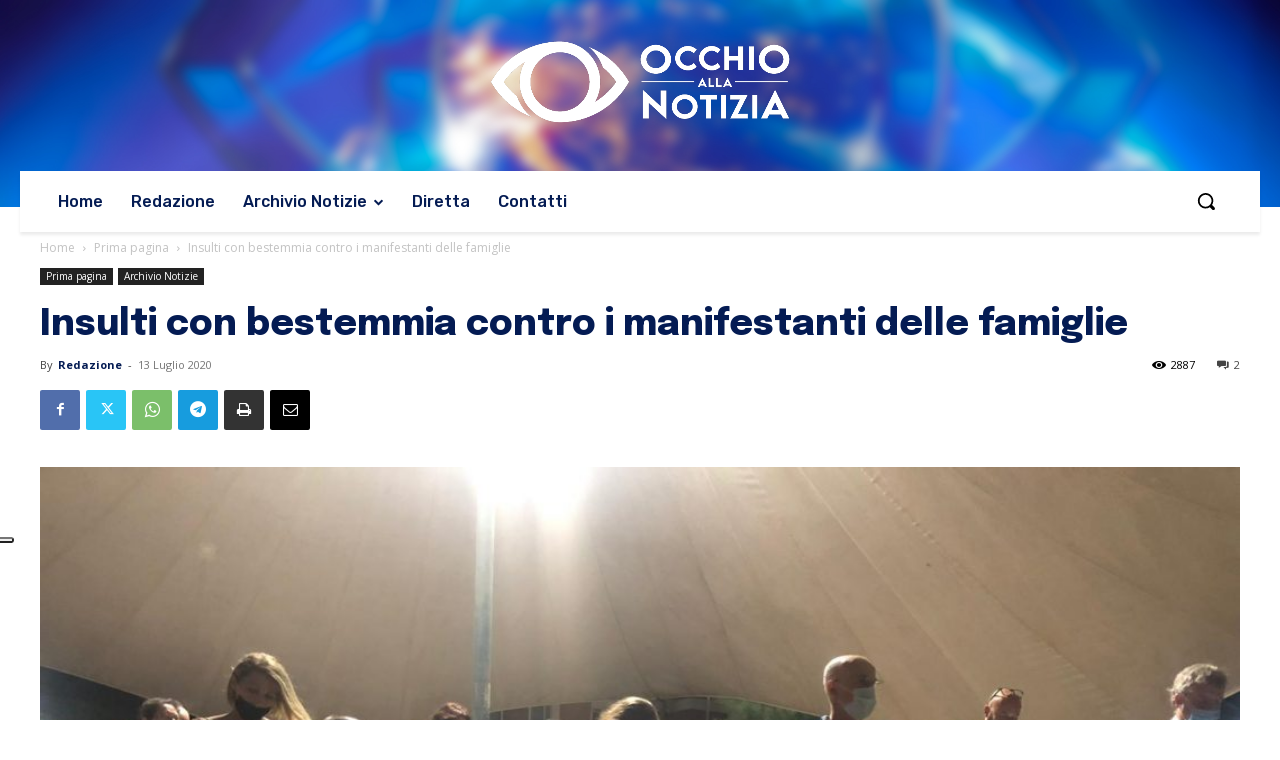

--- FILE ---
content_type: text/html; charset=UTF-8
request_url: https://www.occhioallanotizia.it/wp-admin/admin-ajax.php?td_theme_name=Newspaper&v=12.7.3
body_size: -153
content:
{"85506":2887}